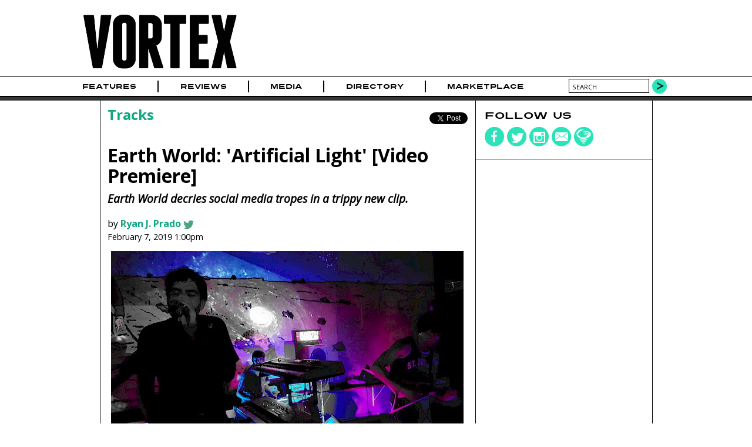

--- FILE ---
content_type: text/html; charset=utf-8
request_url: https://vrtxmag.com/articles/earth-world-artificial-light-video-premiere/
body_size: 6679
content:
<!DOCTYPE html>
<html lang="en">
<head>
<meta http-equiv="Content-Type" content="text/html; charset=utf-8" >
<meta name="description" content="Author: Ryan J. Prado; Earth World decries social media tropes in a trippy new clip." >
<meta name="keywords" content="Music Magazine Culture Photography Journalism Portland Oregon Northwest" >
<title>Earth World: &#039;Artificial Light&#039; [Video Premiere] | Vortex Music Magazine</title>
<meta name="generator" content="ProcessWire"> 
<link rel="shortcut icon" href="/favicon.ico" type="image/x-icon" >
<link rel="icon" href="/favicon.ico" type="image/x-icon" >
<meta name="viewport" content="width=device-width, initial-scale=1">
<link rel="apple-touch-icon" sizes="354x354" href="/site/templates/img/apple-touch-icon-iphone.png" />
<link rel="apple-touch-icon" sizes="354x354" href="/site/templates/img/apple-touch-icon-ipad.png" />
<link rel="canonical" href="https://www.vrtxmag.com/articles/earth-world-artificial-light-video-premiere/" >
<link rel='amphtml' href='http://amp.vrtxmag.com/articles/earth-world-artificial-light-video-premiere/'>
<link href='https://fonts.googleapis.com/css?family=Open+Sans:400italic,400,700' rel='stylesheet' type='text/css'>
<link rel="stylesheet" type="text/css" href="/site/templates/styles/styles.css?1704315734" >
<link rel="stylesheet" type="text/css" href="/site/templates/styles/flexslider.css?1704067594" >
<meta property="og:title" content="Earth World: &#039;Artificial Light&#039; [Video Premiere]">
<meta property="og:type" content="article" >
<meta property="og:image" content="https://vrtxmag.com/site/assets/files/106613/earth_world_bunk_bar.jpg">
<meta property="og:image:width" content="1000">
<meta property="og:image:height" content="563">
<meta property="og:url" content="https://vrtxmag.com/articles/earth-world-artificial-light-video-premiere/">
<meta property="og:site_name" content="Vortex Music Magazine" >
<meta property="og:description" content="Earth World decries social media tropes in a trippy new clip.">
<meta property="fb:app_id" content="554679191313203" >
<meta property="fb:pages" content="1403046459937145" />
<meta name="twitter:site" content="@vrtxmag" >
<meta name="twitter:title" content="Earth World: &#039;Artificial Light&#039; [Video Premiere]" >
<meta name="twitter:description" content="Earth World decries social media tropes in a trippy new clip." >
<meta name="twitter:card" content="summary_large_image" >
<meta name="twitter:image" content="https://vrtxmag.com/site/assets/files/106613/earth_world_bunk_bar.jpg?69763c7a206d2">
<meta name="twitter:creator" content="@BlackoutBin" >

<script src="https://js.stripe.com/v3/"></script>
<script type='text/javascript'>
var googletag = googletag || {};
googletag.cmd = googletag.cmd || [];
(function() {
var gads = document.createElement('script');
gads.async = true;
gads.type = 'text/javascript';
var useSSL = 'https:' == document.location.protocol;
gads.src = (useSSL ? 'https:' : 'http:') + 
'//www.googletagservices.com/tag/js/gpt.js';
var node = document.getElementsByTagName('script')[0];
node.parentNode.insertBefore(gads, node);
})();
</script> 
<script type='text/javascript'>
googletag.cmd.push(function() {
var leaderboardMapping = googletag.sizeMapping().
	addSize([760, 500], [728, 90]).
	addSize([526, 300], [486, 60]).
	addSize([0, 0], [324, 40]).
	build();
var buyoutMapping = googletag.sizeMapping().
	addSize([940, 300], [900, 250]).
	addSize([670, 300], [600, 250]).
	addSize([0, 0], [300, 250]).
	build();
	googletag.defineSlot('/91302218/short_pillar', [300, 250], 'short_ad1_300_x_250').addService(googletag.pubads());
	googletag.defineSlot('/91302218/tall_pillar', [300, 600], 'tall_ad1_300_x_600').addService(googletag.pubads());
	googletag.defineSlot('/91302218/tall_pillar2', [300, 600], 'tall_ad2_300_x_600').addService(googletag.pubads());
	googletag.defineSlot('/91302218/tall_pillar3', [300, 600], 'div-gpt-ad-1524422948850-0').addService(googletag.pubads());
	leaderboardTop = googletag.defineSlot('/91302218/Leaderboard', [728, 90], 'div-gpt-ad-1394751940911-0').defineSizeMapping(leaderboardMapping).setCollapseEmptyDiv(true).addService(googletag.pubads());
	leaderboardBottom = googletag.defineSlot('/91302218/leaderboard-bottom', [728, 90], 'div-gpt-ad-1444536352723-0').defineSizeMapping(leaderboardMapping).setCollapseEmptyDiv(true).addService(googletag.pubads());
	googletag.defineSlot('/91302218/buyout_banner', [900, 250], 'div-gpt-ad-1523053569141-0').defineSizeMapping(buyoutMapping).setCollapseEmptyDiv(true).addService(googletag.pubads());
	//googletag.pubads().enableSingleRequest();
	googletag.enableServices();
});
</script>
<script data-ad-client="ca-pub-4997929283439908" async src="https://pagead2.googlesyndication.com/pagead/js/adsbygoogle.js"></script>
</head>
<body class="article">

<!-- Google Tag Manager -->
<noscript><iframe src="//www.googletagmanager.com/ns.html?id=GTM-KVWCK6"
height="0" width="0" style="display:none;visibility:hidden"></iframe></noscript>
<script>(function(w,d,s,l,i){w[l]=w[l]||[];w[l].push({'gtm.start':
new Date().getTime(),event:'gtm.js'});var f=d.getElementsByTagName(s)[0],
j=d.createElement(s),dl=l!='dataLayer'?'&l='+l:'';j.async=true;j.src=
'//www.googletagmanager.com/gtm.js?id='+i+dl;f.parentNode.insertBefore(j,f);
})(window,document,'script','dataLayer','GTM-KVWCK6');</script>
<!-- End Google Tag Manager -->
<div id="fb-root"></div>
<script>(function(d, s, id) {
  var js, fjs = d.getElementsByTagName(s)[0];
  if (d.getElementById(id)) return;
  js = d.createElement(s); js.id = id;
  js.src = "//connect.facebook.net/en_US/all.js#xfbml=1&appId=554679191313203";
  fjs.parentNode.insertBefore(js, fjs);
}(document, 'script', 'facebook-jssdk'));</script>

<div id="wrapper">
	<div id="masthead">
		<div class="topcontent">
			<header>
			<div id="header-logo">
			<a href='/' title='Home'><img src='/site/templates/img/logo.png' alt='Vortex Logo' width='284' height='120'></a>
			</div>
			<div id="header-cover">
							</div>
			<div id="header-extras">
				<!--
				<div id="header-subscribe">
					<div><a href="#">Subscribe</a></div>
					<div class="issue-date"><a href="#">Feb/Mar Issue</a></div>
					
				</div>
				-->
				<!--
				<div id="header-search">
					<form action="/search/" method="POST">
					<input type="text" name="search" value="search" >
					<input type="submit" value="" class="search-go" >
					</form>
				</div>
				-->
			</div>
			</header>
		</div>
	</div><!--masthead-->
	
	
 
	<nav id="navbar">
		<div class="topcontent">	
		
			<div id='mobile-nav-button'><a href='#'>Menu</a></div>
			<nav>
			<ul class="main-nav">
<li id='home'><a href="/">Home</a></li>
<li><a href="/categories/features/">Features</a></li>
<li><a href="/categories/reviews/">Reviews</a></li>
<li><a href="/media/">Media</a><ul>
<li><a href="/media/video/">Video</a><li><a href="/media/photo/">Photo</a><li><a href="/media/audio/">Audio</a></ul>
</li>
<li><a href="/directory/businesses/">Directory</a><ul>
<li><a href="/directory/businesses/category/venues/">Venues</a><li><a href="/directory/businesses/">Businesses</a><li><a href="/directory/artists/">Artists</a></ul>
</li>
<li><a href="/marketplace/">Marketplace</a></li>
</ul>
	

			</nav>
			
				<div id="header-search">
					<form action="/search/" method="GET">
					<input type="text" name="q" value="search" id="searchBox">
					<button type="submit" class="search-go">
					</form>
				</div>
		</div>
	</nav><!-- /navbar -->
	

	<div id="buyout_banner">
<div id='buyout-banner-content' class="topcontent">	
<!-- buyout_banner -->
<div id='div-gpt-ad-1523053569141-0'>
<script type='text/javascript'>
googletag.cmd.push(function() { googletag.display('div-gpt-ad-1523053569141-0'); });
</script>
</div>
</div>
</div>
<div class="leaderboard">
<div class="topcontent">	
<!-- Leaderboard -->
<div id='div-gpt-ad-1394751940911-0'>
<script type='text/javascript'>
googletag.cmd.push(function() { googletag.display('div-gpt-ad-1394751940911-0'); });
</script>
</div>
</div>
</div>
<div id="article-main" itemscope itemtype="http://schema.org/Article">


	<div class="content main-content">	
		<div class="main-left">
			<article>
			<div class="article-meta">
				<div class="article-breadcrumbs"><a href="/categories/reviews/tracks/">Tracks</a></div>
				<div class="article-social">
				<ul class="social-share">
<li class="share-fb"><div class="fb-like" data-href="//vrtxmag.com/articles/earth-world-artificial-light-video-premiere/" data-layout="button_count" data-action="like" data-show-faces="false" data-share="true"></div>
</li>
<li class="share-twitter"><div class="retweet">
<a href="https://twitter.com/share" class="twitter-share-button" data-via="vrtxmag">Tweet</a>
<script>!function(d,s,id){var js,fjs=d.getElementsByTagName(s)[0],p=/^http:/.test(d.location)?'http':'https';if(!d.getElementById(id)){js=d.createElement(s);js.id=id;js.src=p+'://platform.twitter.com/widgets.js';fjs.parentNode.insertBefore(js,fjs);}}(document, 'script', 'twitter-wjs');</script>
</div>
</li>
</ul>
				</div>
			</div>
			<header class="article-header">
				<h1 itemprop="name">Earth World: &#039;Artificial Light&#039; [Video Premiere]</h1>
				<span class="schema-only" itemprop="publisher">Vortex Music Magazine</span>
				<link itemprop="url" href="http://vrtxmag.com/articles/earth-world-artificial-light-video-premiere/" />
				<h2 itemprop="alternativeHeadline">Earth World decries social media tropes in a trippy new clip.</h2>				<div class="article-subhead">
					<div class="article-byline">
						<div class="article-author">
							by <span class="article-author-name" itemprop="author">
							<a href="/authors/ryan-j-prado/" title="read more about Ryan J. Prado">Ryan J. Prado</a><a href='https://twitter.com/BlackoutBin' target='_blank'><span class='author-social author-social-twitter'></span></a></span>
						</div>
						<time date="2019-02-07T13:00:00-08:00" pubdate itemprop="datePublished">
February 7, 2019 1:00pm</time>
						
					
					</div>
					<div class="article-extra">					</div>
				</div>
			</header><!-- article-header -->
			

			<div class="article-content" itemprop="articleBody">
			
<p><span class='align_center' style='width:600px; height:338px;'><img alt="" class="align_center resizable_setup" height="338" src="/site/assets/files/106613/earth_world_bunk_bar.600x0-is.jpg" width="600" /></span>The inundation of influencers and advertisers alongside the laborious, soul-sucking ruse of the social media game take center stage in the brand new video clip for “Artificial Light,” a single from <a href="/artists/earth-world">Earth World’s</a> second album, <em>Y.R.U.</em></p>

<p>The project is helmed by Ray Rude, who you probably recognize as a founding member of <a href="/artists/the-builders-and-the-butchers">The Builders and the Butchers</a>, or perhaps less likely, for his chiptunes solo project Operation Mission. Or you might recognize him for his podcast <em>Tour Punisher</em> (featured in the newest issue of <strong>Vortex</strong>!). In his offshoots from the Builders, Rude’s experimentation with electronics, synths and navigating through futuristic aural wormholes makes for engaging listens.</p>

<p><span class='align_right' style='width:350px; height:350px;'><img alt="" class="align_right resizable_setup" height="350" src="/site/assets/files/106612/earth_world_yru_album_art.350x0-is-pid106610.jpg" width="350" /></span>Edited and produced by Rude (with some assistance from filmmakers Joe Bowden and Travis Visscher at Desert Island Studios), the video for “Artificial Light” tracks the arc of an artist attempting to buy into the “premium content” process of social media marketing. “It seems like the good art/music/comedy accounts are being pushed down and replaced with accounts with money to burn,” explains Rude. “The video tagline is: ‘Man tries desperately to get more views/subscribers on YouTube, fails.’”</p>

<p>What follows is an amusing montage of attempts by Earth World to poke the viral vein of Instagram stories and YouTube videos with crazy costumes, juggling and even solving a Rubik’s cube. When this all fails, a wayward jaunt through the backroads of internet drug-buying results in a groovy cosmic sojourn that features some interstellar travel and some '80s-style digital shifts between scenes—another cool hack performed by Rude for the video.</p>

<p>“Fun fact about the video: The outer space shots were taken from NASA. All their video content is royalty-free,” reports Rude. “And the trippy, glitchy effect I did is a technique called Datamoshing (not sure who coined that), but it’s where you intentionally break the image frames from a video codec, causing it to glitch out between cuts. It’s really nerdy and time consuming, but I think it’s neat!”</p>

<p>As Rude explains, the record was going for an '80s/'90s computer hacker vibe. “So it's noisy/distorted at points, and the songs are all pretty long. I wanted each one to have a lot of long instrumental parts that take you on a journey. So it’s like... stonerwave? Or synthcedelic? I'm not a writer.”</p>

<h2>Check out the clip below, and then listen to 'Y.R.U.' on Spotify, or download it from <a href="/businesses/cd-baby">CD Baby</a>.</h2><div id="earth-world-artificial-light" class="video-container bottom"><iframe  src="https://www.youtube.com/embed/vpGwHYp-zFg" frameborder="0" allowfullscreen></iframe>
</div>
			</div><!-- article-content -->
			</article>
					
<div class="wide-box">
<div class="inside">
<section>
<h2>Related Articles</h2>
<ul>
<li><a href="/articles/vivian-leva-riley-calcagno-hollowed-hearts-video-premiere/"><img src="/site/assets/files/181048/v_r-1-photocredit-brendon-burton.-picks.jpg" alt="Vivian Leva &amp; Riley Calcagno" width='135' height='135'/>
<h3>Vivian Leva &amp; Riley Calcagno: &#039;Hollowed Hearts&#039; [Song Premiere]</h3>
Andrea Janda - Mar 5, 2021<br>
Photos by Brendon BurtonVivian Leva and Riley Calcagno were managing life, education, love and music from a distance before it became a necessity for all of us. Pre-pandemic, they were both in...</a></li>
<li><a href="/articles/stoner-control-learning-to-swim-song-premiere/"><img src="/site/assets/files/181026/stoner_control.-picks.jpg" alt="Stoner Control" width='135' height='135'/>
<h3>Stoner Control: &#039;Learning To Swim&#039; [Song Premiere]</h3>
Blake Hickman - Feb 17, 2021<br>
Hear an instant classic from one of Portland's best new rock bands: "My partner literally taught me how to swim and people were concerned about global warming at the time. I guess the planet is...</a></li>
<li><a href="/articles/wonderly-bayocean-video-premiere/"><img src="/site/assets/files/180842/wonderly_stars.-picks.jpg" alt="Wonderly" width='135' height='135'/>
<h3>Wonderly: &#039;Bayocean&#039; [Video Premiere]</h3>
Andrea Janda - Jan 7, 2021<br>
Get ready to explore some little-known Pacific Northwest history with the celebrated Portland duo, starting with the story of Oregon opulence that fell into the sea.</a></li>
<li><a href="/articles/50-great-albums-by-portland-artists-in-2020/"><img src="/site/assets/files/180826/best_of_vrtx_2020.-picks.jpg" alt="Best_of_Vrtx_2020.jpg" width='135' height='135'/>
<h3>50 Great Albums by Portland Artists in 2020</h3>
Aaron Colter - Dec 22, 2020<br>
To close out the year, Banana Stand Media co-founder and #PDXmusic maven Aaron Colter lists off 50 great albums by Portland artists in 2020.</a></li>
</ul>
</section>
</div></div>
<h4 class="disqus-head"><a href='#' id='disqus-toggle'>View Comments</a></h4><div id='vrtx-disqus' style="clear; both;"><div id="disqus_thread"></div>
<script type="text/javascript">
var disqus_shortname = 'vrtxmag'; 
(function() {
var dsq = document.createElement('script'); dsq.type = 'text/javascript'; dsq.async = true;
dsq.src = '//' + disqus_shortname + '.disqus.com/embed.js';
(document.getElementsByTagName('head')[0] || document.getElementsByTagName('body')[0]).appendChild(dsq);
})();
</script>
<noscript>Please enable JavaScript to view the <a href="http://disqus.com/?ref_noscript">comments powered by Disqus.</a></noscript>
<a href="http://disqus.com" class="dsq-brlink">comments powered by <span class="logo-disqus">Disqus</span></a>
</div>
						
				
		</div><!--main-left-->
	
		
		<div class="main-right">
<div class="right-box social-box">
<h4>Follow us</h4>
<ul class="social-media">
<li><a href="https://www.facebook.com/vrtxmag" target="_blank"><div class="social-icons"><img src="/site/templates/img/social-fb.png" alt="Vortex on Facebook" width='34' height='34' /></div></a></li>
<li><a href="https://twitter.com/vrtxmag" target="_blank"><div class="social-icons"><img src="/site/templates/img/social-twitter.png" alt="Vortex on Twitter" width='34' height='34' /></div></a></li>
<li><a href="http://instagram.com/vrtxmag/" target="_blank"><div class="social-icons"><img src="/site/templates/img/social-instagram.png" alt="Vortex on Instagram" width='34' height='34' /></div></a></li>
<li><a href="/contact/" target="_top"><div class="social-icons"><img src="/site/templates/img/social-contact.png" alt="Contact Vortex" width='34' height='34' /></div></a></li>
<li><a href="/newsletter/" target="_top"><div class="social-icons"><img src="/site/templates/img/social-newsletter.png" alt="Vortex Newsletter" width='34' height='34' /></div></a></li>
</ul>
</div>
<div class="right-box ad-box">
<!-- short_pillar -->
<div id='short_ad1_300_x_250' style='width:300px; height:250px;'>
<script type='text/javascript'>
googletag.cmd.push(function() { googletag.display('short_ad1_300_x_250'); });
</script>
</div>
</div>
<div class="right-box ad-box">
<!-- tall_pillar -->
<div id='tall_ad1_300_x_600' style='width:300px; height:600px;'>
<script type='text/javascript'>
googletag.cmd.push(function() { googletag.display('tall_ad1_300_x_600'); });
</script>
</div>
</div>
<div class="right-box ad-box">
<!-- tall_pillar2 -->
<div id='tall_ad2_300_x_600' style='width:300px; height:600px;'>
<script type='text/javascript'>
googletag.cmd.push(function() { googletag.display('tall_ad2_300_x_600'); });
</script>
</div>
</div>
<div class="right-box ad-box">
<!-- tall_pillar3 -->
<div id='div-gpt-ad-1524422948850-0' style='width:300px; height:600px;'>
<script type='text/javascript'>
googletag.cmd.push(function() { googletag.display('div-gpt-ad-1524422948850-0'); });
</script>
</div>
</div>
</div>
	</div><!-- main-content -->
</div><!-- article-main -->




<div id="leaderboard-bottom">
<div id='leaderboard-bottom-content' class="topcontent">	
<!-- Leaderboard -->
<div id='div-gpt-ad-1444536352723-0'>
<script type='text/javascript'>
googletag.cmd.push(function() { googletag.display('div-gpt-ad-1444536352723-0'); });
</script>
</div>
</div>
</div>
	
		<div id="picks">
		<div id="picks-loading">
			<img src='/site/templates/img/ajax-loader.gif' width='24' height='24'>			</div>
		<div class="topcontent picks-content" id="picksTabs">
			<h2>Vortex Picks</h2> 
			<ul id="picks-categories">
			<li><a href="/ajax/picks/photo/" rel='nofollow'>Photo</a></li>
			</ul>	
		</div><!-- picksTabs-->
</div><!-- /picks -->
	<div id="footer">
		<div id="footer-content" class="content">
		<footer>
			<div id="footer-credits" class="footer-box">
				<div id="footer-social">
				
					<ul class="social-media">
<li><a href="https://www.facebook.com/vrtxmag" target="_blank"><div class="social-icons"><img src="/site/templates/img/social-fb.png" alt="Vortex on Facebook" width='34' height='34' /></div></a></li>
<li><a href="https://twitter.com/vrtxmag" target="_blank"><div class="social-icons"><img src="/site/templates/img/social-twitter.png" alt="Vortex on Twitter" width='34' height='34' /></div></a></li>
<li><a href="http://instagram.com/vrtxmag/" target="_blank"><div class="social-icons"><img src="/site/templates/img/social-instagram.png" alt="Vortex on Instagram" width='34' height='34' /></div></a></li>
<li><a href="/contact/" target="_top"><div class="social-icons"><img src="/site/templates/img/social-contact.png" alt="Contact Vortex" width='34' height='34' /></div></a></li>
<li><a href="/newsletter/" target="_top"><div class="social-icons"><img src="/site/templates/img/social-newsletter.png" alt="Vortex Newsletter" width='34' height='34' /></div></a></li>
</ul>
				</div>
				<div id="footer-copyright">
					Copyright 2026					<div class='company-name'><a href="http://www.vrtxmag.com/">Vortex Music Magazine</a></div>
				</div>
			</div><!-- /footer-credits -->
			<div id="footer-links" class="footer-box">
				<ul>
					<li><a href="/privacy-policy/">Privacy Policy</a></li>
					<li><a href="/about/">About</a></li>
					<li><a href="/about/our-story/">Our Story</a></li>
					<li><a href="/staff/">Staff</a></li>
					<li><a href="/staff/contributors/">Contributors</a></li>
					<li><a href="/advertise/">Advertise</a></li>
					<li><a href="/services/">Services</a></li>
					<li><a href="/contact/">Contact</a></li>
					<li><a href="/connect/">Connect</a></li>
					<li><a href="/magazine/">Magazine</a></li>
					<li><a href="/support/">Support</a></li>
				</ul>
			</div><!-- /footer-links -->
		</footer>
		</div>
	</div><!-- /footer --></div><!-- /wrapper -->
<script src="//ajax.googleapis.com/ajax/libs/jquery/1.10.2/jquery.min.js"></script>
<script src="//ajax.googleapis.com/ajax/libs/jqueryui/1.10.4/jquery-ui.min.js"></script>
<script src="/site/templates/scripts/flexslider/jquery.flexslider-min.js"></script><script src="/site/templates/scripts/main.js?1704067609" type="text/javascript"></script>

</body>
</html>

--- FILE ---
content_type: text/html; charset=utf-8
request_url: https://www.google.com/recaptcha/api2/aframe
body_size: 269
content:
<!DOCTYPE HTML><html><head><meta http-equiv="content-type" content="text/html; charset=UTF-8"></head><body><script nonce="aiH-PTQsEVhwxUTvndl3CQ">/** Anti-fraud and anti-abuse applications only. See google.com/recaptcha */ try{var clients={'sodar':'https://pagead2.googlesyndication.com/pagead/sodar?'};window.addEventListener("message",function(a){try{if(a.source===window.parent){var b=JSON.parse(a.data);var c=clients[b['id']];if(c){var d=document.createElement('img');d.src=c+b['params']+'&rc='+(localStorage.getItem("rc::a")?sessionStorage.getItem("rc::b"):"");window.document.body.appendChild(d);sessionStorage.setItem("rc::e",parseInt(sessionStorage.getItem("rc::e")||0)+1);localStorage.setItem("rc::h",'1769356414985');}}}catch(b){}});window.parent.postMessage("_grecaptcha_ready", "*");}catch(b){}</script></body></html>